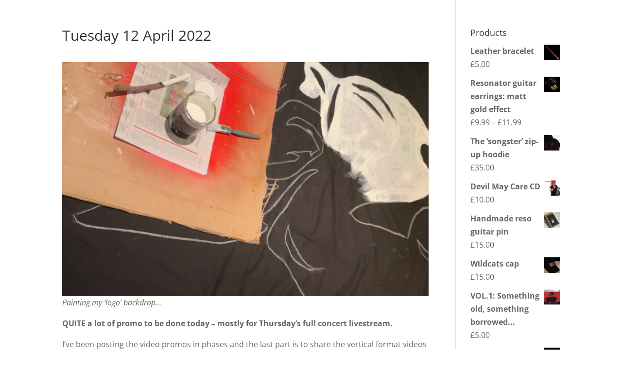

--- FILE ---
content_type: text/plain
request_url: https://www.google-analytics.com/j/collect?v=1&_v=j102&a=253997603&t=pageview&_s=1&dl=https%3A%2F%2Fdavearcari.com%2F2022%2F04%2F13%2Ftuesday-12-april-2022%2F&ul=en-us%40posix&dt=Tuesday%2012%20April%202022%20%7C%20Dave%20Arcari%20-%20Scotland%27s%20alternative%20blues%20troubadour&sr=1280x720&vp=1280x720&_u=YADAAAABAAAAAC~&jid=1315890886&gjid=917804016&cid=1521629610.1768920702&tid=UA-8621969-1&_gid=746286076.1768920702&_r=1&_slc=1&gtm=45He61e1n81KML3HVNv832475317za200zd832475317&gcd=13l3l3l3l1l1&dma=0&tag_exp=103116026~103200004~104527906~104528500~104684208~104684211~105391252~115938466~115938468~117041587&z=524588074
body_size: -450
content:
2,cG-189WYMY4GT